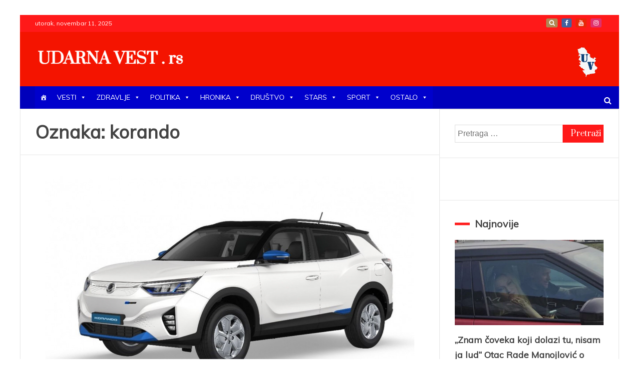

--- FILE ---
content_type: text/html; charset=utf-8
request_url: https://www.google.com/recaptcha/api2/aframe
body_size: 174
content:
<!DOCTYPE HTML><html><head><meta http-equiv="content-type" content="text/html; charset=UTF-8"></head><body><script nonce="3tQuMzpPg5p0D_OnJQmAqA">/** Anti-fraud and anti-abuse applications only. See google.com/recaptcha */ try{var clients={'sodar':'https://pagead2.googlesyndication.com/pagead/sodar?'};window.addEventListener("message",function(a){try{if(a.source===window.parent){var b=JSON.parse(a.data);var c=clients[b['id']];if(c){var d=document.createElement('img');d.src=c+b['params']+'&rc='+(localStorage.getItem("rc::a")?sessionStorage.getItem("rc::b"):"");window.document.body.appendChild(d);sessionStorage.setItem("rc::e",parseInt(sessionStorage.getItem("rc::e")||0)+1);localStorage.setItem("rc::h",'1762883979766');}}}catch(b){}});window.parent.postMessage("_grecaptcha_ready", "*");}catch(b){}</script></body></html>

--- FILE ---
content_type: text/javascript
request_url: https://udarnavest.rs/wp-content/plugins/quadmenu/assets/frontend/js/quadmenu.min.js?ver=2.3.2
body_size: 7526
content:
!function(b,c){var $=b.jQuery||b.Cowboy||(b.Cowboy={}),a;$.throttle=a=function(e,f,j,i){var h,d=0;function g(){var o=this,m=+new Date-d,n=arguments;function l(){d=+new Date,j.apply(o,n)}function k(){h=c}i&&!h&&l(),h&&clearTimeout(h),i===c&&m>e?l():!0!==f&&(h=setTimeout(i?k:l,i===c?e-m:e))}return"boolean"!=typeof f&&(i=j,j=f,f=c),$.guid&&(g.guid=j.guid=j.guid||$.guid++),g},$.debounce=function(d,e,f){return f===c?a(d,e,!1):a(d,f,!1!==e)}}(this),function($){"use strict";function transitionEnd(){var el=document.createElement("quadmenu"),transEndEventNames={WebkitTransition:"webkitTransitionEnd",MozTransition:"transitionend",OTransition:"oTransitionEnd otransitionend",transition:"transitionend"};for(var name in transEndEventNames)if(void 0!==el.style[name])return{end:transEndEventNames[name]};return!1}$.fn.emulateTransitionEnd=function(duration){var called=!1,$el=this,callback;return $(this).one("quadmenuTransitionEnd",(function(){called=!0})),setTimeout((function(){called||$($el).trigger($.support.transition.end)}),duration),this},$((function(){$.support.transition=transitionEnd(),$.support.transition&&($.event.special.quadmenuTransitionEnd={bindType:$.support.transition.end,delegateType:$.support.transition.end,handle:function(e){if($(e.target).is(this))return e.handleObj.handler.apply(this,arguments)}})}));var QuadMenuCollapse=function(element,options){this.$element=$(element),this.options=$.extend({},QuadMenuCollapse.DEFAULTS,options),this.$trigger=$('[data-quadmenu="collapse"][href="#'+element.id+'"],[data-quadmenu="collapse"][data-target="#'+element.id+'"]'),this.transitioning=null,this.options.parent?this.$parent=this.getParent():this.addAriaAndQuadMenuCollapsedClass(this.$element,this.$trigger),this.options.toggle&&this.toggle()};function getTargetFromTrigger($trigger){var href,target=$trigger.attr("data-target")||(href=$trigger.attr("href"))&&href.replace(/.*(?=#[^\s]+$)/,"");return $(target)}function Plugin(option){return this.each((function(){var $this=$(this),data=$this.data("quadmenu.collapse"),options=$.extend({},QuadMenuCollapse.DEFAULTS,$this.data(),"object"==typeof option&&option);!data&&options.toggle&&/show|hide/.test(option)&&(options.toggle=!1),data||$this.data("quadmenu.collapse",data=new QuadMenuCollapse(this,options)),"string"==typeof option&&data[option]()}))}QuadMenuCollapse.TRANSITION_DURATION=350,QuadMenuCollapse.DEFAULTS={toggle:!0},QuadMenuCollapse.prototype.dimension=function(){var hasWidth;return this.$element.hasClass("width")?"width":"height"},QuadMenuCollapse.prototype.show=function(){if(!this.transitioning&&!this.$element.hasClass("in")){var activesData,actives=this.$parent&&this.$parent.children(".panel").children(".in, .collapsing");if(!(actives&&actives.length&&(activesData=actives.data("quadmenu.collapse"))&&activesData.transitioning)){var startEvent=$.Event("show.quadmenu.collapse");if(this.$element.trigger(startEvent),!startEvent.isDefaultPrevented()){actives&&actives.length&&(Plugin.call(actives,"hide"),activesData||actives.data("quadmenu.collapse",null));var dimension=this.dimension();this.$element.removeClass("collapse").addClass("collapsing")[dimension](0).attr("aria-expanded",!0),this.$trigger.removeClass("collapsed").attr("aria-expanded",!0),this.transitioning=1;var complete=function(){this.$element.removeClass("collapsing").addClass("collapse in")[dimension](""),this.transitioning=0,this.$element.trigger("shown.quadmenu.collapse")};if(!$.support.transition)return complete.call(this);var scrollSize=$.camelCase(["scroll",dimension].join("-"));this.$element.one("quadmenuTransitionEnd",$.proxy(complete,this)).emulateTransitionEnd(QuadMenuCollapse.TRANSITION_DURATION)[dimension](this.$element[0][scrollSize])}}}},QuadMenuCollapse.prototype.hide=function(){if(!this.transitioning&&this.$element.hasClass("in")){var startEvent=$.Event("hide.quadmenu.collapse");if(this.$element.trigger(startEvent),!startEvent.isDefaultPrevented()){var dimension=this.dimension();this.$element[dimension](this.$element[dimension]())[0].offsetHeight,this.$element.addClass("collapsing").removeClass("collapse in").attr("aria-expanded",!1),this.$trigger.addClass("collapsed").attr("aria-expanded",!1),this.transitioning=1;var complete=function(){this.transitioning=0,this.$element.removeClass("collapsing").addClass("collapse").trigger("hidden.quadmenu.collapse")};if(!$.support.transition)return complete.call(this);this.$element[dimension](0).one("quadmenuTransitionEnd",$.proxy(complete,this)).emulateTransitionEnd(QuadMenuCollapse.TRANSITION_DURATION)}}},QuadMenuCollapse.prototype.toggle=function(){this[this.$element.hasClass("in")?"hide":"show"]()},QuadMenuCollapse.prototype.getParent=function(){return $(this.options.parent).find('[data-quadmenu="collapse"][data-parent="'+this.options.parent+'"]').each($.proxy((function(i,element){var $element=$(element);this.addAriaAndQuadMenuCollapsedClass(getTargetFromTrigger($element),$element)}),this)).end()},QuadMenuCollapse.prototype.addAriaAndQuadMenuCollapsedClass=function($element,$trigger){var isOpen=$element.hasClass("in");$element.attr("aria-expanded",isOpen),$trigger.toggleClass("collapsed",!isOpen).attr("aria-expanded",isOpen)};var old=$.fn.collapse;$.fn.collapse=Plugin,$.fn.collapse.Constructor=QuadMenuCollapse,$.fn.collapse.noConflict=function(){return $.fn.collapse=old,this},$(document).on("click.quadmenu.collapse.data-api",'[data-quadmenu="collapse"]',(function(e){var $this=$(this);$this.attr("data-target")||e.preventDefault();var $target=getTargetFromTrigger($this),data,option=$target.data("quadmenu.collapse")?"toggle":$this.data();Plugin.call($target,option)}))}(jQuery),function($,window,document,undefined){"use strict";var defaults={responsive:!0,containerGutter:parseInt(quadmenu.gutter),touchEvents:!0,mouseEvents:!0,moveThreshold:50,intent_timeout:300,intent_interval:30};function Plugin(element,options){var plugin=this;this.element=element,this.$quadmenu=$(this.element),this.$ul=this.$quadmenu.find("ul.quadmenu-navbar-nav"),this.settings=$.extend({},defaults,options),this.touchenabled="ontouchstart"in window||navigator.maxTouchPoints>0||navigator.msMaxTouchPoints>0,this.mobiledevice=/Android|webOS|iPhone|iPad|iPod|BlackBerry|IEMobile|Opera Mini/i.test(navigator.userAgent),this.perfectScrollbar=void 0!==$.fn.perfectScrollbar&&!this.mobiledevice,this.touchenabled?this.$quadmenu.addClass("quadmenu-touch"):this.$quadmenu.addClass("quadmenu-notouch"),window.navigator.pointerEnabled?(this.touchStart="pointerdown",this.touchEnd="pointerup",this.touchMove="pointermove"):window.navigator.msPointerEnabled?(this.touchStart="MSPointerDown",this.touchEnd="MSPointerUp",this.touchMove="MSPointerMove"):(this.touchStart="touchstart",this.touchEnd="touchend",this.touchMove="touchmove"),this.init()}Plugin.prototype={init:function(){this.quadmenuResolveConflics(),this.quadmenuInitClasses(),this.quadmenuInitWidth(),this.quadmenuInitContainerWidth(),this.quadmenuInitLazyLoad(),this.quadmenuInitNavbarSticky(),this.quadmenuInitNavbarOffcanvas(),this.quadmenuInitNavbarSlideBar(),this.quadmenuInitItemTabs(),this.quadmenuInitItemCarousel(),this.quadmenuInitItemLogIn(),this.quadmenuInitItemSocial(),this.quadmenuInitItemCart(),this.quadmenuInitItemWidgets(),this.quadmenuInitDropdownFloat(),this.quadmenuInitDropdownMaxHeight(),this.quadmenuInitDropdownTouchEvents(),this.quadmenuInitDropdownMouseEvents(),this.quadmenuInitDropdownRetractors(),this.quadmenuInitDropdownCloseAll(),this.quadmenuInitScrollBar(),this.quadmenuInit()},quadmenuInit:function(){this.$quadmenu.trigger("init.quadmenu")},quadmenuResolveConflics:function(){this.$quadmenu.data("unwrap")&&this.$quadmenu.unwrap("nav").find(".quadmenu-item, .quadmenu-dropdown-toggle, .quadmenu-dropdown-menu, .quadmenu-dropdown-submenu").add(this.$quadmenu).removeAttr("style").unbind().off()},quadmenuInitClasses:function(plugin){(plugin=plugin||this).handleClasses(),$(window).on("resize",$.debounce(300,(function(){plugin.handleClasses()})))},handleClasses:function(){var template=this.$quadmenu.data("template"),mobile=!!(this.settings.responsive&&window.innerWidth<=this.$quadmenu.data("breakpoint"));mobile||"collapse"!=template||this.$quadmenu.addClass("quadmenu-is-horizontal"),mobile||"embed"!=template||this.$quadmenu.addClass("quadmenu-is-horizontal"),mobile||"offcanvas"!=template||this.$quadmenu.addClass("quadmenu-is-horizontal"),mobile&&this.$quadmenu.removeClass("quadmenu-is-horizontal"),this.$quadmenu.removeClass("no-js").addClass("js")},quadmenuInitDropdownTouchEvents:function(plugin){plugin=plugin||this,this.settings.touchEvents&&(this.$ul.on(this.touchStart+".quadmenu.toggle",".quadmenu-dropdown > .quadmenu-dropdown-toggle",(function(e){plugin.handleTouchEvents(e,this,plugin)})),this.$ul.on("click",".quadmenu-dropdown > .quadmenu-dropdown-toggle",(function(e){plugin.handleClicks(e,this)})))},quadmenuInitDropdownMouseEvents:function(plugin){(plugin=plugin||this).handleDropdownMouseEvents(),$(window).on("resize",$.debounce(600,(function(){plugin.handleDropdownMouseEvents()})))},handleDropdownMouseEvents:function(plugin){plugin=plugin||this,this.$ul.find(".quadmenu-item").off("mouseleave.hoverIntent mouseenter.hoverIntent mousemove.hoverIntent"),this.$ul.find(".quadmenu-item").removeProp("hoverIntent_t"),this.$ul.find(".quadmenu-item").removeProp("hoverIntent_s"),this.settings.mouseEvents&&(this.$ul.on("click",".quadmenu-item > .quadmenu-dropdown-toggle",(function(e){plugin.handleLink(e,this)})),this.$ul.on("click.quadmenu.toggle",".quadmenu-item > .quadmenu-dropdown-toggle",(function(e){plugin.handleMouseClick(e,this,plugin)})),this.$quadmenu.hasClass("quadmenu-is-horizontal")&&void 0!==$.fn.hoverIntent&&plugin.handleMouseHover(this.$ul.find(".quadmenu-item > .quadmenu-dropdown-toggle.hoverintent"),plugin))},handleMouseHover:function(target,plugin){var $target=$(target),$li=$target.parent(".quadmenu-item");$target.off("click.quadmenu.toggle"),$target.off(this.touchStart+".quadmenu.toggle"),$li.length&&$li.hoverIntent({over:function(){var $li=$(this),$target;$li.find("> .quadmenu-dropdown-menu").data("quadmenu-killHover")||plugin.triggerSubmenu($li,plugin)},out:function(){var $li=$(this),$target;$li.find("> .quadmenu-dropdown-menu").data("quadmenu-killHover")||$li.hasClass("quadmenu-item-type-tab")||plugin.closeSubmenu($li)},timeout:plugin.settings.intent_timeout,interval:plugin.settings.intent_interval})},quadmenuInitDropdownRetractors:function(plugin){plugin=plugin||this,this.$ul.on("click.retractor",".quadmenu-item.quadmenu-dropdown.open > .quadmenu-dropdown-toggle > .quadmenu-item-content > .quadmenu-caret",(function(e){plugin.handleDropdownCloseEnd(e,this,plugin)})),this.settings.touchEvents&&this.$ul.on(this.touchStart+".retractor",".quadmenu-item.quadmenu-dropdown.open > .quadmenu-dropdown-toggle > .quadmenu-item-content > .quadmenu-caret",(function(e){plugin.handleDropdownCloseStart(e,this,plugin)}))},handleTouchEvents:function(e,target,plugin){var $target=$(target);if($target.on(plugin.touchEnd,(function(e){plugin.handleTouchTap(e,this,plugin)})),$target.on(plugin.touchMove,(function(e){plugin.preventTapOnScroll(e,this,plugin)})),void 0!==e.originalEvent)if(e.originalEvent.touches)$target.data("quadmenu-startX",e.originalEvent.touches[0].clientX),$target.data("quadmenu-startY",e.originalEvent.touches[0].clientY);else if(e.originalEvent.clientY){var pos=$target.offset();$target.data("quadmenu-startX",e.originalEvent.clientX),$target.data("quadmenu-startY",e.originalEvent.clientY)}},preventTapOnScroll:function(e,target,plugin){var $target=$(target);if(void 0!==e.originalEvent)if(e.originalEvent.touches)(Math.abs(e.originalEvent.touches[0].clientX-$target.data("quadmenu-startX"))>plugin.settings.moveThreshold||Math.abs(e.originalEvent.touches[0].clientY-$target.data("quadmenu-startY"))>plugin.settings.moveThreshold)&&plugin.resetHandlers($target);else if(e.originalEvent.clientY){var pos=$target.data(pos);(Math.abs(e.originalEvent.clientX-$target.data("quadmenu-startX"))>plugin.settings.moveThreshold||Math.abs(e.originalEvent.clientY-$target.data("quadmenu-startY"))>plugin.settings.moveThreshold)&&plugin.resetHandlers($target)}},handleTouchTap:function(e,target,plugin){e.preventDefault();var $target=$(target),$li=$target.parent();$target.data("quadmenu-killClick",!0),$target.data("quadmenu-killHover",!0),setTimeout((function(){$target.data("quadmenu-killClick",!1).data("quadmenu-killHover",!1)}),1e3),this.$quadmenu.hasClass("quadmenu-is-horizontal")&&plugin.closeSubmenu($li.siblings(".open")),$li.hasClass("quadmenu-dropdown")?$li.hasClass("open")?($li.hasClass("quadmenu-item-type-tab")&&this.$quadmenu.hasClass("quadmenu-is-horizontal")||plugin.closeSubmenu($li),plugin.handleLink(e,target,!0)):plugin.openSubmenu($li):plugin.handleLink(e,target,!0),plugin.resetHandlers($target)},handleLink:function(e,link,follow){follow=follow||!1;var $link=$(link),href=$link.attr("href");$link.is("a")&&(href?follow&&e.isDefaultPrevented()&&("_blank"===$link.attr("target")?window.open(href,"_blank"):window.location=href):e.preventDefault())},handleMouseClick:function(e,target,plugin){var $target=$(target),$li=$target.parent(".quadmenu-item");!$target.data("quadmenu-killClick")&&$li.length&&($li.hasClass("open")?$target.is("a")&&plugin.handleLink(e,target):$li.hasClass("quadmenu-dropdown")&&(e.preventDefault(),this.$quadmenu.hasClass("quadmenu-is-horizontal")&&plugin.closeSubmenu($li.siblings(".open")),plugin.openSubmenu($li)))},handleDropdownCloseStart:function(e,caret,plugin){e.preventDefault(),$(caret).on(plugin.touchEnd,(function(e){plugin.handleDropdownCloseEnd(e,this,plugin)}))},handleDropdownCloseEnd:function(e,caret,plugin){e.preventDefault(),e.stopPropagation();var $li=$(caret).closest(".quadmenu-dropdown.open");return plugin.closeSubmenu($li),$(caret).off(plugin.touchEnd),!1},resetHandlers:function($target){$target.off(this.touchEnd),$target.off(this.touchMove);var $li=$target.parent();$li.off("mousemove.hoverIntent"),$li.off("mouseenter.hoverIntent"),$li.off("mouseleave.hoverIntent"),$li.removeProp("hoverIntent_t"),$li.removeProp("hoverIntent_s")},triggerSubmenu:function($li,plugin){plugin.closeSubmenu($li.siblings(".open")),plugin.openSubmenu($li)},openSubmenu:function($li,timeout){$li.hasClass("open")||(timeout=timeout||100,$li.trigger("show.quadmenu.dropdown"),$li.addClass("opening"),setTimeout((function(){$li.addClass("open"),$li.removeClass("opening"),$li.trigger("shown.quadmenu.dropdown")}),timeout))},closeSubmenu:function($li,timeout){$li.hasClass("open")&&(timeout=timeout||200,$li.trigger("hide.quadmenu.dropdown"),$li.addClass("closing"),setTimeout((function(){$li.find(".quadmenu-item").removeClass("open"),$li.removeClass("open").removeClass("closing"),$li.trigger("hidden.quadmenu.dropdown")}),timeout))},handleClicks:function(e,target){var $target;$(target).data("quadmenu-killClick")&&e.preventDefault()},quadmenuInitDropdownCloseAll:function(plugin){plugin=plugin||this,this.$quadmenu.hasClass("quadmenu-is-horizontal")&&$(document).on(this.touchEnd+".hidden.quadmenu.dropdown.all click.hidden.quadmenu.dropdown.all",(function(e){$(e.target).closest("#quadmenu").length||plugin.closeAllSubmenus()}))},closeAllSubmenus:function(){var $li=this.$ul.find(".quadmenu-item.open");$li.length&&this.closeSubmenu($li,100)},quadmenuInitDropdownMaxHeight:function(plugin){plugin=plugin||this,this.$ul.off("shown.quadmenu.dropdown.height"),this.$quadmenu.hasClass("quadmenu-is-horizontal")&&(this.$ul.on("shown.quadmenu.dropdown.height",".dropdown-maxheight",(function(e){plugin.handleDropdownMaxHeight($(this))})),this.$ul.on("shown.quadmenu.dropdown.tabheight",".dropdown-maxheight.quadmenu-item-type-tab",(function(e){plugin.handleTabsHeight($(this))})),$(window).on("resize",$.debounce(300,(function(){plugin.$ul.find(".dropdown-maxheight > .quadmenu-dropdown-menu > ul").css({height:"","overflow-y":""}).removeData("quadmenu-dropdownHeight").removeData("quadmenu-maxHeight")}))))},handleDropdownMaxHeight:function(li,minHeight){if(void 0!==$.fn.scrollTop){minHeight=minHeight||200;var $li,$dropdown=$(li).find("> .quadmenu-dropdown-menu > ul");if($dropdown.length){var dropdownHeight=$dropdown.removeAttr("style").outerHeight(),offsetTop=this.getElementOffset($dropdown),scrollTop=$(window).scrollTop(),currentTop=Math.max(0,offsetTop-scrollTop),currentBottom=$(window).height()-currentTop-15,maxHeight=Math.min(dropdownHeight,currentBottom),Height=parseInt(Math.max(maxHeight,minHeight));return $dropdown.css({height:Height+"px","overflow-y":"auto"}).data("quadmenu-maxHeight",Height),Height}}},quadmenuInitNavbarSticky:function(){var plugin=this;void 0!==$.fn.scrollTop&&this.$quadmenu.hasClass("quadmenu-is-horizontal")&&(plugin.$sticky=this.$quadmenu.filter('[data-sticky="1"]').first(),plugin.$sticky.length&&(plugin.is_sticky=!1,$(window).on("load",(function(){var topLast=0;plugin.sticky_height=plugin.$sticky.height(),plugin.adminbar_height=$("#wpadminbar").height()||0,plugin.sticky_offset=plugin.$sticky.offset().top,plugin.topYSticky=Math.max(plugin.$sticky.offset().top-plugin.adminbar_height,plugin.$sticky.data("sticky-offset"),plugin.sticky_height+plugin.adminbar_height),plugin.topYSticky>plugin.sticky_offset&&plugin.$sticky.addClass("quadmenu-sticky-animation"),$(window).on("scroll",(function(){var topY=$(this).scrollTop();plugin.is_sticky&&topY<plugin.topYSticky&&plugin.handleUnSticky(),!plugin.is_sticky&&topY>plugin.topYSticky&&plugin.handleSticky(),topLast=topY}))}))))},handleSticky:function(){var plugin=this;this.is_sticky=!0;var placeholder=$("<div />").addClass("quadmenu-sticky-wrapper").css({height:this.sticky_height+"px",position:"static"});this.$sticky.find(".quadmenu-navbar-collapse.collapse.in").collapse("hide"),this.$sticky.toggleClass("quadmenu-sticky-top").wrap(placeholder),this.$sticky.trigger("sticking.quadmenu.navbar"),this.$sticky.trigger("sticky.quadmenu.navbar")},handleUnSticking:function(){var plugin=this;this.is_sticky=!1,this.$sticky.addClass("quadmenu-unsticking-top")},handleUnSticky:function(){var plugin=this;this.is_sticky=!1,this.$sticky.trigger("unsticking.quadmenu.navbar"),setTimeout((function(){}),200),this.$sticky.removeClass("quadmenu-sticky-top"),this.$sticky.unwrap(),this.$sticky.trigger("unsticky.quadmenu.navbar")},quadmenuInitDropdownFloat:function(plugin){(plugin=plugin||this).handleDropdownFloat(),$(window).on("resize",$.debounce(600,(function(){plugin.handleDropdownFloat()})))},handleDropdownFloat:function(plugin){plugin=plugin||this,this.$ul.off("shown.quadmenu.dropdown.float"),this.$quadmenu.hasClass("quadmenu-is-horizontal")&&this.$ul.on("shown.quadmenu.dropdown.float",".quadmenu-item.quadmenu-dropdown:not(.quadmenu-item-type-tab):not(.quadmenu-item-type-tabs)",(function(e){var $dropdown=$(this).find("> .quadmenu-dropdown-menu:not(.quadmenu-dropdown-stretch-content):not(.quadmenu-dropdown-stretch-dropdown)");if($dropdown.length){var elH=$dropdown.outerWidth(),W=$(window).innerWidth(),p,l=$dropdown.offset().left,r=parseInt(W-(l+elH));$(this).hasClass("quadmenu-dropdown-left")&&l<0?$dropdown.css({"margin-right":l-plugin.settings.containerGutter+"px"}):r<0&&$dropdown.css({"margin-left":r-plugin.settings.containerGutter+"px"})}}))},quadmenuInitWidth:function(plugin){(plugin=plugin||this).$quadmenu.data("width")&&(plugin.handleFullWidth(plugin.$quadmenu),$(window).on("resize",$.debounce(600,(function(){plugin.handleFullWidth(plugin.$quadmenu)}))))},handleFullWidth:function(navbar){var $navbar=$(navbar);$navbar.css({position:"","box-sizing":"",left:"",right:"",width:""});var margin_left=parseInt($navbar.css("margin-left"),10),offset=0-$navbar.offset().left-margin_left,width=$(window).width();$navbar.css({position:"relative","box-sizing":"border-box",left:offset,right:offset,width:width})},quadmenuInitContainerWidth:function(plugin){(plugin=plugin||this).handleContainerWidth(plugin.$quadmenu),this.$quadmenu.on("sticking.quadmenu.navbar unsticking.quadmenu.navbar",(function(){plugin.handleContainerWidth($(this))})),$(window).on("resize",$.debounce(600,(function(){plugin.handleContainerWidth(plugin.$quadmenu)})))},handleContainerWidth:function(navbar){var $navbar=$(navbar),$container=$navbar.find(".quadmenu-container");$navbar.data("selector")&&$container.css({width:$(this.$quadmenu.data("selector")).innerWidth()+"px"})},quadmenuInitLazyLoad:function(plugin){plugin=plugin||this,this.$quadmenu.on("init.quadmenu shown.quadmenu.collapse shown.quadmenu.dropdown",(function(e){$(this).find("img[data-src]:visible").each((function(e){var $img=$(this),src=$img.data("src"),srcset=$img.data("srcset"),loaded;$img.data("lazyload")||($img.addClass("quadmenu-lazyload"),src&&$img.attr("src",src).removeAttr("data-src").data("lazyload",!0),srcset&&$img.attr("srcset",srcset).removeAttr("data-srcset").data("lazyload",!0))}))}))},quadmenuInitNavbarOffcanvas:function(plugin){plugin=plugin||this,this.$quadmenu.on("show.quadmenu.collapse shown.quadmenu.collapse hide.quadmenu.collapse hidden.quadmenu.collapse",".navbar-offcanvas",(function(e){var width=$(this).width(),translateX=plugin.$quadmenu.hasClass("quadmenu-offcanvas-left")?width:-1*width;$(this).trigger(e.type+".quadmenu.offcanvas",[translateX])})),this.$quadmenu.on("show.quadmenu.offcanvas",".navbar-offcanvas",(function(e,translateX){var $transform;$("> .quadmenu-navbar-toggle",plugin.$quadmenu).add($(".quadmenu-navbar-header",plugin.$quadmenu)).css({transform:"translateX("+translateX+"px)"}),$(this).css({transform:"translateX(0)"}),$("body").addClass("quadmenu-offcanvas-in"),plugin.$quadmenu.addClass("quadmenu-is-vertical")})),this.$quadmenu.on("hide.quadmenu.offcanvas",".navbar-offcanvas",(function(e){var $transform;$("> .quadmenu-navbar-toggle",plugin.$quadmenu).add($(".quadmenu-navbar-header",plugin.$quadmenu)).css({transform:""}),$(this).removeAttr("style"),$("body").removeClass("quadmenu-offcanvas-in")})),this.$quadmenu.on("hidden.quadmenu.offcanvas",".navbar-offcanvas",(function(e){plugin.$quadmenu.removeClass("quadmenu-is-vertical")})),this.$quadmenu.on("shown.quadmenu.offcanvas hidden.quadmenu.offcanvas",".navbar-offcanvas",(function(e,translateX){setTimeout((function(){var $transform;$(this).add($("> .quadmenu-navbar-toggle",plugin.$quadmenu)).add($(".quadmenu-navbar-header",plugin.$quadmenu)).toggleClass("canvas-sliding")}),1e3)})),$(document).on(this.touchStart+".hide.quadmenu.offcanvas click.hide.quadmenu.offcanvas",(function(e){var $target=$(e.target),responsive=!!(plugin.settings.responsive&&window.innerWidth<=plugin.$quadmenu.data("breakpoint"));if(!$target.closest("#quadmenu").length&&responsive&&($target.on(plugin.touchEnd,(function(e){$(".navbar-offcanvas").collapse("hide")})),$target.on(plugin.touchMove,(function(e){plugin.preventTapOnScroll(e,this,plugin)})),void 0!==e.originalEvent))if(e.originalEvent.touches)$target.data("quadmenu-startX",e.originalEvent.touches[0].clientX),$target.data("quadmenu-startY",e.originalEvent.touches[0].clientY);else if(e.originalEvent.clientY){var pos=$target.offset();$target.data("quadmenu-startX",e.originalEvent.clientX),$target.data("quadmenu-startY",e.originalEvent.clientY)}}))},quadmenuInitScrollBar:function(plugin){plugin=plugin||this,this.perfectScrollbar&&(plugin.handleDropdownScrollbar(),plugin.handleVerticalScrollbar(),$(window).on("resize",$.debounce(300,(function(){plugin.handleDropdownScrollbar(),plugin.handleVerticalScrollbar()}))))},handleDropdownScrollbar:function(plugin){plugin=plugin||this,this.$ul.off("shown.quadmenu.dropdown.pscrollbar"),this.$ul.find(".ps-container").perfectScrollbar("destroy").data("ps-id",!1),this.$quadmenu.hasClass("quadmenu-is-horizontal")&&this.$ul.on("shown.quadmenu.dropdown.pscrollbar",".dropdown-maxheight",(function(e){plugin.$dropdown=$(this).find("> .quadmenu-dropdown-menu > ul"),plugin.$dropdown.on("scroll",$.debounce(500,!0,(function(){$(this).data("quadmenu-killHover",!0)}))),plugin.$dropdown.on("scroll",$.debounce(500,(function(){$(this).removeData("quadmenu-killHover")}))),plugin.$dropdown.data("ps-id")?plugin.$dropdown.perfectScrollbar("update"):plugin.$dropdown.perfectScrollbar({useKeyboard:!0,suppressScrollX:!0,includePadding:!0,scrollYMarginOffset:1})}))},handleVerticalScrollbar:function(plugin){(plugin=plugin||this).$offcanvas=this.$quadmenu.find(".navbar-offcanvas"),plugin.$offcanvas.perfectScrollbar("destroy").data("ps-id",!1),this.$quadmenu.hasClass("quadmenu-is-horizontal")||(plugin.$offcanvas.on("shown.quadmenu.dropdown.pscrollbar hidden.quadmenu.dropdown.pscrollbar shown.quadmenu.offcanvas.pscrollbar hidden.quadmenu.offcanvas.pscrollbar",(function(e){var $psMenu=$(this);$(this).on("mouseup mouseenter",".ps-scrollbar-y-rail",(function(){$psMenu.find(".quadmenu-item > .quadmenu-dropdown-toggle").data("quadmenu-killHover",!0)})),$(this).on("mouseleave",".ps-scrollbar-y-rail",(function(){$psMenu.find(".quadmenu-item > .quadmenu-dropdown-toggle").removeData("quadmenu-killHover")})),$psMenu.perfectScrollbar("update")})),plugin.$offcanvas.data("ps-id")?plugin.$offcanvas.perfectScrollbar("update"):plugin.$offcanvas.perfectScrollbar({useKeyboard:!0,suppressScrollX:!0,includePadding:!0,scrollYMarginOffset:1}))},quadmenuInitNavbarSlideBar:function(plugin){plugin=plugin||this,this.$quadmenu.hasClass("quadmenu-is-horizontal")&&this.$quadmenu.hasClass("quadmenu-hover-slidebar")&&setTimeout((function(){plugin.$ul.append('<li class="quadmenu-slidebar invisible"><span class="bar"></span></li>'),plugin.handleSlideBar(plugin.$ul)}),1e3)},handleSlideBar:function(ul,plugin){plugin=plugin||this;var $ul=$(ul),slide_nav=$ul.find("> li.quadmenu-slidebar"),$open=$ul.find("> li.open:visible"),$item=$ul.find("> li.current-menu-item:visible"),$ancestor=$ul.find("> li.current-menu-ancestor:visible"),$current=$ul.find("> li:visible:first-child");function slide_nav_css($current){if($current.length){var width=parseFloat($current.find("> a").outerWidth()),pos_left=parseFloat($current.position().left),pos_right=parseFloat($current.position().right);slide_nav.css({width:width+"px",left:pos_left+"px",right:pos_right+"px"}).removeClass("invisible")}}$ancestor.length&&($current=$ancestor),$item.length&&($current=$item),$open.length&&($current=$open),slide_nav_css($current),slide_nav.data("slidebar-style",slide_nav.attr("style")),this.$ul.on("sticky.quadmenu.navbar.slidebar unsticky.quadmenu.navbar.slidebar",(function(){slide_nav.addClass("invisible");var $ul=$(this).find(".quadmenu-navbar-nav"),$open=$ul.find("> "+li+".open"),$active=$open.length?$open:$ul.find("> li.quadmenu-item.quadmenu-item-level-0.active"),$current;slide_nav_css($active.length?$active:$ul.find(li).not(".quadmenu-float-opposite").first()),slide_nav.data("slidebar-style",slide_nav.attr("style"))})),$ul.find("> li.quadmenu-item.quadmenu-has-link").on("hover.slidebar",(function(e){slide_nav_css($(this))})),$ul.find("> li.quadmenu-item.quadmenu-has-link").on("mouseleave.slidebar",(function(e){slide_nav.attr("style",slide_nav.data("slidebar-style")).show()})),$ul.on("shown.quadmenu.dropdown.slidebar","> li.quadmenu-item.quadmenu-has-link",(function(e){$(this).find("> a").hasClass("click")&&(slide_nav_css($(this)),slide_nav.data("slidebar-style",slide_nav.attr("style")))})),$ul.on("hide.quadmenu.dropdown.slidebar","> li.quadmenu-item.quadmenu-has-link",(function(e){$(this).find("> a").hasClass("click")&&(slide_nav_css($current),slide_nav.data("slidebar-style",slide_nav.attr("style")))}))},quadmenuInitItemTabs:function(plugin){(plugin=plugin||this).handleTabs(),$(window).on("resize",$.debounce(600,(function(){plugin.handleTabs()})))},handleTabs:function(plugin){plugin=plugin||this,this.$ul.off("shown.quadmenu.dropdown.tabs",".quadmenu-item-type-tabs"),this.$ul.off("shown.quadmenu.dropdown.tabheight",".quadmenu-item-type-tab"),this.$ul.find(".quadmenu-item-type-tab > .quadmenu-dropdown-menu > ul").data("quadmenu-maxHeight",!1).data("quadmenu-killHover",!1),this.$ul.find(".quadmenu-item-type-tab > .quadmenu-dropdown-menu > ul").removeAttr("style"),this.$quadmenu.hasClass("quadmenu-is-horizontal")&&this.$ul.on("shown.quadmenu.dropdown.tabs",".quadmenu-item-type-tabs",(function(e){$(e.target).hasClass("quadmenu-item-type-tabs")&&plugin.openSubmenu($(this).find(".quadmenu-item-type-tab:first"))}))},handleTabsHeight:function(open){var $open=$(open),$tabs;$open.closest(".quadmenu-dropdown-menu > ul").css({"min-height":$open.find("> .quadmenu-dropdown-menu > ul").data("quadmenu-maxHeight")+"px"})},getElementOffset:function(element){var $element=$(element);if($element.length)return $element.is(":visible")||($element.data("element-style",$element.attr("style")),$element.css({visibility:"hidden",display:"block",transform:"none",animation:"none"}),$element.removeAttr("style").attr("style",$element.data("element-style"))),$element.offset().top},quadmenuInitItemCarousel:function(plugin){plugin=plugin||this,void 0!==$.fn.owlCarousel&&(this.$ul.on("mouseenter.hoverIntent",".owl-carousel",(function(){var $owl;$(this).trigger("stop.owl.autoplay")})),this.$ul.on("mouseleave.hoverIntent",".owl-carousel",(function(){var $owl=$(this);"on"===$(this).data("autoplay")&&$owl.trigger("play.owl.autoplay")})),this.$ul.on("hide.quadmenu.dropdown.carousel",".quadmenu-item",(function(){var $owl=$(this).find(".owl-carousel");$owl.length&&($owl.trigger("stop.owl.autoplay"),$owl.trigger("stop.owl.video"))})),this.$ul.on("shown.quadmenu.dropdown.carousel",".quadmenu-item",(function(e){var $owl=$(this).find(".owl-carousel");$owl.length&&plugin.handleCarousel($owl,plugin)})),plugin.handleCarousel(this.$ul.find(".quadmenu-item-level-0 > .owl-carousel"),plugin))},handleCarousel:function(owl,plugin){var $owl;plugin=plugin||this,$(owl).each((function(){var $owl=$(this),speed=parseInt($owl.data("speed")),autoplay="on"===$owl.data("autoplay"),pagination="on"===$owl.data("pagination"),dots="on"===$owl.data("dots"),items=$owl.data("items")||1,margin=parseInt(plugin.settings.containerGutter/2),dotsEach=1===items,autoplay_speed=parseInt($owl.data("autoplay_speed"))+speed;$owl.hasClass("owl-loaded")?$owl.trigger("refresh.owl.carousel"):$owl.owlCarousel({itemClass:"quadmenu-item-type-panel",responsive:{0:{items:1},600:{items:Math.min(2,items)},900:{items:items}},loop:!0,navText:!1,autoplayHoverPause:!0,dotsEach:dotsEach,items:items,margin:margin,dots:dots,nav:pagination,smartSpeed:speed,autoplay:autoplay,autoplayTimeout:autoplay_speed})}))},quadmenuInitItemLogIn:function(plugin){plugin=plugin||this,this.$ul.on("hide.quadmenu.dropdown.login",".quadmenu-item-type-login",(function(e){var $li=$(this);plugin.handleMouseHover($li.find("> .quadmenu-dropdown-toggle.hoverintent"),plugin)})),this.$ul.on("shown.quadmenu.dropdown.login",".quadmenu-item-type-login",(function(e){var $li=$(this);$li.find("input").on("click",(function(){$li.off("mousemove.hoverIntent"),$li.off("mouseenter.hoverIntent"),$li.off("mouseleave.hoverIntent"),$li.removeProp("hoverIntent_t"),$li.removeProp("hoverIntent_s")})),$li.find("[data-toggle=form]").on("click",(function(){e.preventDefault(),$li.find($(this).data("target")).fadeIn().removeClass("hidden"),$li.find($(this).data("current")).fadeOut().addClass("hidden"),$li.find("> .quadmenu-dropdown-menu > ul").removeData("quadmenu-dropdownHeight"),$li.find("> .quadmenu-dropdown-menu > ul").removeAttr("style"),$li.trigger("shown.quadmenu.dropdown.height"),$li.trigger("shown.quadmenu.dropdown.pscrollbar")})),plugin.handleForm(e,$li)}))},handleForm:function(e,li){var $li;$(li).find("form").on("submit",(function(e){e.preventDefault?e.preventDefault():e.returnValue=!1;var $form=$(this),$dropdown=$form.closest(".quadmenu-dropdown-menu"),$message=$form.find(".quadmenu-result-message");$.ajax({type:"POST",url:quadmenu.ajaxurl,data:{action:$form.find("input[name=action]").val(),nonce:$form.find("input[name=quadmenu_nonce]").val(),user:$form.find("input[name=quadmenu_username]").val(),pass:$form.find("input[name=quadmenu_pass]").val(),mail:$form.find("input[name=quadmenu_email]").val(),name:$form.find("input[name=quadmenu_name]").val(),nick:$form.find("input[name=quadmenu_nick]").val()},beforeSend:function(){$dropdown.addClass("quadmenu-dropdown-mask")},complete:function(){setTimeout((function(){$dropdown.removeClass("quadmenu-dropdown-mask")}),600)},success:function(response){$message.empty().append(response.data),!0===response.success&&setTimeout((function(){window.location.reload()}),200)}})}))},quadmenuInitItemSocial:function(plugin){(plugin=plugin||this).handleSocial(),$(window).on("resize",$.debounce(600,(function(){plugin.handleSocial()})))},handleSocial:function(plugin){plugin=plugin||this,this.$ul.off("shown.quadmenu.dropdown.social hidden.quadmenu.dropdown.social"),this.$quadmenu.hasClass("quadmenu-is-horizontal")&&(this.$ul.on("shown.quadmenu.dropdown.social",".quadmenu-item-type-social",(function(){plugin.$ul.find("> li.quadmenu-item.quadmenu-item-level-0:not(.quadmenu-item-type-social)").addClass("invisible"),plugin.$ul.find("> li.quadmenu-slidebar").addClass("invisible")})),this.$ul.on("hidden.quadmenu.dropdown.social",".quadmenu-item-type-social",(function(){plugin.$ul.find("> li.quadmenu-item.quadmenu-item-level-0:not(.quadmenu-item-type-social)").removeClass("invisible"),plugin.$ul.find("> li.quadmenu-slidebar").removeClass("invisible")})))},quadmenuInitItemCart:function(plugin){var $cart=(plugin=plugin||this).$quadmenu.find("li.quadmenu-item-type-cart");$cart.each((function(){var $li=$(this),url=$li.find("> a").data("cart-url"),animation=$li.find("> a").data("cart-animation");window.location.href===url&&($cart.removeClass("quadmenu-dropdown"),$cart.find("> a").attr("href","javascript:void(0)")),$(document).bind("added_to_cart removed_from_cart edd_quantity_updated",(function(e,cart){$cart.find(".quadmenu-cart-qty",$li).addClass(animation),void 0!==cart&&0==$(cart["span.quadmenu-cart-qty"]).html()?$li.addClass("quadmenu-cart-empty"):$li.removeClass("quadmenu-cart-empty"),setTimeout((function(){$cart.find(".quadmenu-cart-qty",$li).removeClass(animation)}),500)})),$(document).bind("edd_quantity_updated",(function(){plugin.handleEddCart(plugin,$li,$cart,url)}))}))},handleEddCart:function(plugin,$li,$cart,url){plugin=plugin||this;var $edd_cart=$cart.find(".widget_edd_cart_widget");if($edd_cart.length){var total=$edd_cart.find(".edd_subtotal .subtotal").html(),qty=$edd_cart.find(".edd-cart-quantity").html();plugin.updateCart($li,total,qty,url)}},updateCart:function(li,total,qty,url){var $li=$(li),$total=$li.find(".quadmenu-cart-total"),$qty=$li.find(".quadmenu-cart-qty");$total.html(total),$qty.html(qty),qty>0?$li.removeClass("quadmenu-cart-empty"):$li.addClass("quadmenu-cart-empty"),url&&$li.find("> a").attr("href",url),setTimeout((function(){$qty.removeClass("animate")}),1500)},quadmenuInitItemWidgets:function(plugin){$(document).on("show.quadmenu.dropdown",(function(e){$(this).find(".widget_media_audio > video, .widget_media_audio > audio").each((function(){this.player.trigger("resize")}))})),$(document).on("hidden.quadmenu.dropdown",(function(e){$(this).find(".widget_media_video video, .widget_media_video audio").each((function(){this.player.pause()}))}))}},$.fn.quadmenu=function(options){var args=arguments,returns;return void 0===options||"object"==typeof options?this.each((function(){$.data(this,"plugin_quadmenu")||$.data(this,"plugin_quadmenu",new Plugin(this,options))})):"string"==typeof options&&"_"!==options[0]&&"init"!==options?(this.each((function(){var instance=$.data(this,"plugin_quadmenu");instance instanceof Plugin&&"function"==typeof instance[options]&&(returns=instance[options].apply(instance,Array.prototype.slice.call(args,1))),"destroy"===options&&$.data(this,"plugin_quadmenu",null)})),void 0!==returns?returns:this):void 0}}(jQuery,window,document),function($){function quadmenu_init(){$("nav#quadmenu").quadmenu()}quadmenu_init(),$(window).on("load",(function(){quadmenu_init()}))}(jQuery);